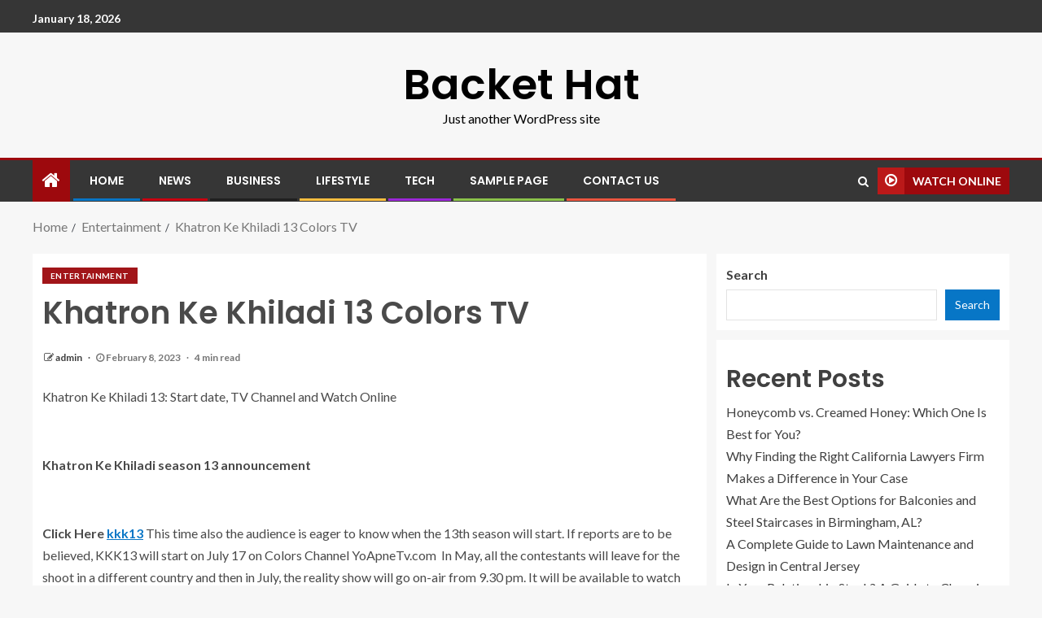

--- FILE ---
content_type: text/html; charset=UTF-8
request_url: https://backethat.com/khatron-ke-khiladi-13-colors-tv/
body_size: 20210
content:
<!doctype html>
<html lang="en-US">
<head>
    <meta charset="UTF-8">
    <meta name="viewport" content="width=device-width, initial-scale=1">
    <link rel="profile" href="http://gmpg.org/xfn/11">

    <meta name='robots' content='index, follow, max-image-preview:large, max-snippet:-1, max-video-preview:-1' />

	<!-- This site is optimized with the Yoast SEO plugin v20.12 - https://yoast.com/wordpress/plugins/seo/ -->
	<title>Khatron Ke Khiladi 13 Colors TV - Backet Hat</title>
	<meta name="description" content="The Khatron Ke Khiladi Season 13 will soon air on Colors TV and voot. ... Khatron Ke Khiladi airs on the channel Colors Tv." />
	<link rel="canonical" href="https://backethat.com/khatron-ke-khiladi-13-colors-tv/" />
	<meta property="og:locale" content="en_US" />
	<meta property="og:type" content="article" />
	<meta property="og:title" content="Khatron Ke Khiladi 13 Colors TV - Backet Hat" />
	<meta property="og:description" content="The Khatron Ke Khiladi Season 13 will soon air on Colors TV and voot. ... Khatron Ke Khiladi airs on the channel Colors Tv." />
	<meta property="og:url" content="https://backethat.com/khatron-ke-khiladi-13-colors-tv/" />
	<meta property="og:site_name" content="Backet Hat" />
	<meta property="article:published_time" content="2023-02-08T12:02:50+00:00" />
	<meta property="article:modified_time" content="2023-04-08T12:05:31+00:00" />
	<meta name="author" content="admin" />
	<meta name="twitter:card" content="summary_large_image" />
	<meta name="twitter:label1" content="Written by" />
	<meta name="twitter:data1" content="admin" />
	<meta name="twitter:label2" content="Est. reading time" />
	<meta name="twitter:data2" content="5 minutes" />
	<script type="application/ld+json" class="yoast-schema-graph">{"@context":"https://schema.org","@graph":[{"@type":"WebPage","@id":"https://backethat.com/khatron-ke-khiladi-13-colors-tv/","url":"https://backethat.com/khatron-ke-khiladi-13-colors-tv/","name":"Khatron Ke Khiladi 13 Colors TV - Backet Hat","isPartOf":{"@id":"https://backethat.com/#website"},"datePublished":"2023-02-08T12:02:50+00:00","dateModified":"2023-04-08T12:05:31+00:00","author":{"@id":"https://backethat.com/#/schema/person/c1d2cdf5f1df9acc36a924c00e19c647"},"description":"The Khatron Ke Khiladi Season 13 will soon air on Colors TV and voot. ... Khatron Ke Khiladi airs on the channel Colors Tv.","breadcrumb":{"@id":"https://backethat.com/khatron-ke-khiladi-13-colors-tv/#breadcrumb"},"inLanguage":"en-US","potentialAction":[{"@type":"ReadAction","target":["https://backethat.com/khatron-ke-khiladi-13-colors-tv/"]}]},{"@type":"BreadcrumbList","@id":"https://backethat.com/khatron-ke-khiladi-13-colors-tv/#breadcrumb","itemListElement":[{"@type":"ListItem","position":1,"name":"Home","item":"https://backethat.com/"},{"@type":"ListItem","position":2,"name":"Khatron Ke Khiladi 13 Colors TV"}]},{"@type":"WebSite","@id":"https://backethat.com/#website","url":"https://backethat.com/","name":"Backet Hat","description":"Just another WordPress site","potentialAction":[{"@type":"SearchAction","target":{"@type":"EntryPoint","urlTemplate":"https://backethat.com/?s={search_term_string}"},"query-input":"required name=search_term_string"}],"inLanguage":"en-US"},{"@type":"Person","@id":"https://backethat.com/#/schema/person/c1d2cdf5f1df9acc36a924c00e19c647","name":"admin","image":{"@type":"ImageObject","inLanguage":"en-US","@id":"https://backethat.com/#/schema/person/image/","url":"https://secure.gravatar.com/avatar/d3120b870dea92a711eb894a0de9f505?s=96&d=mm&r=g","contentUrl":"https://secure.gravatar.com/avatar/d3120b870dea92a711eb894a0de9f505?s=96&d=mm&r=g","caption":"admin"},"sameAs":["https://backethat.com/"],"url":"https://backethat.com/author/zahidbuttpermanent/"}]}</script>
	<!-- / Yoast SEO plugin. -->


<link rel='dns-prefetch' href='//www.googletagmanager.com' />
<link rel='dns-prefetch' href='//fonts.googleapis.com' />
<link rel="alternate" type="application/rss+xml" title="Backet Hat &raquo; Feed" href="https://backethat.com/feed/" />
<link rel="alternate" type="application/rss+xml" title="Backet Hat &raquo; Comments Feed" href="https://backethat.com/comments/feed/" />
<link rel="alternate" type="application/rss+xml" title="Backet Hat &raquo; Khatron Ke Khiladi 13 Colors TV Comments Feed" href="https://backethat.com/khatron-ke-khiladi-13-colors-tv/feed/" />
		<!-- This site uses the Google Analytics by MonsterInsights plugin v8.18 - Using Analytics tracking - https://www.monsterinsights.com/ -->
		<!-- Note: MonsterInsights is not currently configured on this site. The site owner needs to authenticate with Google Analytics in the MonsterInsights settings panel. -->
					<!-- No tracking code set -->
				<!-- / Google Analytics by MonsterInsights -->
		<script type="text/javascript">
/* <![CDATA[ */
window._wpemojiSettings = {"baseUrl":"https:\/\/s.w.org\/images\/core\/emoji\/15.0.3\/72x72\/","ext":".png","svgUrl":"https:\/\/s.w.org\/images\/core\/emoji\/15.0.3\/svg\/","svgExt":".svg","source":{"concatemoji":"https:\/\/backethat.com\/wp-includes\/js\/wp-emoji-release.min.js?ver=6.5.7"}};
/*! This file is auto-generated */
!function(i,n){var o,s,e;function c(e){try{var t={supportTests:e,timestamp:(new Date).valueOf()};sessionStorage.setItem(o,JSON.stringify(t))}catch(e){}}function p(e,t,n){e.clearRect(0,0,e.canvas.width,e.canvas.height),e.fillText(t,0,0);var t=new Uint32Array(e.getImageData(0,0,e.canvas.width,e.canvas.height).data),r=(e.clearRect(0,0,e.canvas.width,e.canvas.height),e.fillText(n,0,0),new Uint32Array(e.getImageData(0,0,e.canvas.width,e.canvas.height).data));return t.every(function(e,t){return e===r[t]})}function u(e,t,n){switch(t){case"flag":return n(e,"\ud83c\udff3\ufe0f\u200d\u26a7\ufe0f","\ud83c\udff3\ufe0f\u200b\u26a7\ufe0f")?!1:!n(e,"\ud83c\uddfa\ud83c\uddf3","\ud83c\uddfa\u200b\ud83c\uddf3")&&!n(e,"\ud83c\udff4\udb40\udc67\udb40\udc62\udb40\udc65\udb40\udc6e\udb40\udc67\udb40\udc7f","\ud83c\udff4\u200b\udb40\udc67\u200b\udb40\udc62\u200b\udb40\udc65\u200b\udb40\udc6e\u200b\udb40\udc67\u200b\udb40\udc7f");case"emoji":return!n(e,"\ud83d\udc26\u200d\u2b1b","\ud83d\udc26\u200b\u2b1b")}return!1}function f(e,t,n){var r="undefined"!=typeof WorkerGlobalScope&&self instanceof WorkerGlobalScope?new OffscreenCanvas(300,150):i.createElement("canvas"),a=r.getContext("2d",{willReadFrequently:!0}),o=(a.textBaseline="top",a.font="600 32px Arial",{});return e.forEach(function(e){o[e]=t(a,e,n)}),o}function t(e){var t=i.createElement("script");t.src=e,t.defer=!0,i.head.appendChild(t)}"undefined"!=typeof Promise&&(o="wpEmojiSettingsSupports",s=["flag","emoji"],n.supports={everything:!0,everythingExceptFlag:!0},e=new Promise(function(e){i.addEventListener("DOMContentLoaded",e,{once:!0})}),new Promise(function(t){var n=function(){try{var e=JSON.parse(sessionStorage.getItem(o));if("object"==typeof e&&"number"==typeof e.timestamp&&(new Date).valueOf()<e.timestamp+604800&&"object"==typeof e.supportTests)return e.supportTests}catch(e){}return null}();if(!n){if("undefined"!=typeof Worker&&"undefined"!=typeof OffscreenCanvas&&"undefined"!=typeof URL&&URL.createObjectURL&&"undefined"!=typeof Blob)try{var e="postMessage("+f.toString()+"("+[JSON.stringify(s),u.toString(),p.toString()].join(",")+"));",r=new Blob([e],{type:"text/javascript"}),a=new Worker(URL.createObjectURL(r),{name:"wpTestEmojiSupports"});return void(a.onmessage=function(e){c(n=e.data),a.terminate(),t(n)})}catch(e){}c(n=f(s,u,p))}t(n)}).then(function(e){for(var t in e)n.supports[t]=e[t],n.supports.everything=n.supports.everything&&n.supports[t],"flag"!==t&&(n.supports.everythingExceptFlag=n.supports.everythingExceptFlag&&n.supports[t]);n.supports.everythingExceptFlag=n.supports.everythingExceptFlag&&!n.supports.flag,n.DOMReady=!1,n.readyCallback=function(){n.DOMReady=!0}}).then(function(){return e}).then(function(){var e;n.supports.everything||(n.readyCallback(),(e=n.source||{}).concatemoji?t(e.concatemoji):e.wpemoji&&e.twemoji&&(t(e.twemoji),t(e.wpemoji)))}))}((window,document),window._wpemojiSettings);
/* ]]> */
</script>

<style id='wp-emoji-styles-inline-css' type='text/css'>

	img.wp-smiley, img.emoji {
		display: inline !important;
		border: none !important;
		box-shadow: none !important;
		height: 1em !important;
		width: 1em !important;
		margin: 0 0.07em !important;
		vertical-align: -0.1em !important;
		background: none !important;
		padding: 0 !important;
	}
</style>
<link rel='stylesheet' id='wp-block-library-css' href='https://backethat.com/wp-includes/css/dist/block-library/style.min.css?ver=6.5.7' type='text/css' media='all' />
<style id='classic-theme-styles-inline-css' type='text/css'>
/*! This file is auto-generated */
.wp-block-button__link{color:#fff;background-color:#32373c;border-radius:9999px;box-shadow:none;text-decoration:none;padding:calc(.667em + 2px) calc(1.333em + 2px);font-size:1.125em}.wp-block-file__button{background:#32373c;color:#fff;text-decoration:none}
</style>
<style id='global-styles-inline-css' type='text/css'>
body{--wp--preset--color--black: #000000;--wp--preset--color--cyan-bluish-gray: #abb8c3;--wp--preset--color--white: #ffffff;--wp--preset--color--pale-pink: #f78da7;--wp--preset--color--vivid-red: #cf2e2e;--wp--preset--color--luminous-vivid-orange: #ff6900;--wp--preset--color--luminous-vivid-amber: #fcb900;--wp--preset--color--light-green-cyan: #7bdcb5;--wp--preset--color--vivid-green-cyan: #00d084;--wp--preset--color--pale-cyan-blue: #8ed1fc;--wp--preset--color--vivid-cyan-blue: #0693e3;--wp--preset--color--vivid-purple: #9b51e0;--wp--preset--gradient--vivid-cyan-blue-to-vivid-purple: linear-gradient(135deg,rgba(6,147,227,1) 0%,rgb(155,81,224) 100%);--wp--preset--gradient--light-green-cyan-to-vivid-green-cyan: linear-gradient(135deg,rgb(122,220,180) 0%,rgb(0,208,130) 100%);--wp--preset--gradient--luminous-vivid-amber-to-luminous-vivid-orange: linear-gradient(135deg,rgba(252,185,0,1) 0%,rgba(255,105,0,1) 100%);--wp--preset--gradient--luminous-vivid-orange-to-vivid-red: linear-gradient(135deg,rgba(255,105,0,1) 0%,rgb(207,46,46) 100%);--wp--preset--gradient--very-light-gray-to-cyan-bluish-gray: linear-gradient(135deg,rgb(238,238,238) 0%,rgb(169,184,195) 100%);--wp--preset--gradient--cool-to-warm-spectrum: linear-gradient(135deg,rgb(74,234,220) 0%,rgb(151,120,209) 20%,rgb(207,42,186) 40%,rgb(238,44,130) 60%,rgb(251,105,98) 80%,rgb(254,248,76) 100%);--wp--preset--gradient--blush-light-purple: linear-gradient(135deg,rgb(255,206,236) 0%,rgb(152,150,240) 100%);--wp--preset--gradient--blush-bordeaux: linear-gradient(135deg,rgb(254,205,165) 0%,rgb(254,45,45) 50%,rgb(107,0,62) 100%);--wp--preset--gradient--luminous-dusk: linear-gradient(135deg,rgb(255,203,112) 0%,rgb(199,81,192) 50%,rgb(65,88,208) 100%);--wp--preset--gradient--pale-ocean: linear-gradient(135deg,rgb(255,245,203) 0%,rgb(182,227,212) 50%,rgb(51,167,181) 100%);--wp--preset--gradient--electric-grass: linear-gradient(135deg,rgb(202,248,128) 0%,rgb(113,206,126) 100%);--wp--preset--gradient--midnight: linear-gradient(135deg,rgb(2,3,129) 0%,rgb(40,116,252) 100%);--wp--preset--font-size--small: 13px;--wp--preset--font-size--medium: 20px;--wp--preset--font-size--large: 36px;--wp--preset--font-size--x-large: 42px;--wp--preset--spacing--20: 0.44rem;--wp--preset--spacing--30: 0.67rem;--wp--preset--spacing--40: 1rem;--wp--preset--spacing--50: 1.5rem;--wp--preset--spacing--60: 2.25rem;--wp--preset--spacing--70: 3.38rem;--wp--preset--spacing--80: 5.06rem;--wp--preset--shadow--natural: 6px 6px 9px rgba(0, 0, 0, 0.2);--wp--preset--shadow--deep: 12px 12px 50px rgba(0, 0, 0, 0.4);--wp--preset--shadow--sharp: 6px 6px 0px rgba(0, 0, 0, 0.2);--wp--preset--shadow--outlined: 6px 6px 0px -3px rgba(255, 255, 255, 1), 6px 6px rgba(0, 0, 0, 1);--wp--preset--shadow--crisp: 6px 6px 0px rgba(0, 0, 0, 1);}:where(.is-layout-flex){gap: 0.5em;}:where(.is-layout-grid){gap: 0.5em;}body .is-layout-flex{display: flex;}body .is-layout-flex{flex-wrap: wrap;align-items: center;}body .is-layout-flex > *{margin: 0;}body .is-layout-grid{display: grid;}body .is-layout-grid > *{margin: 0;}:where(.wp-block-columns.is-layout-flex){gap: 2em;}:where(.wp-block-columns.is-layout-grid){gap: 2em;}:where(.wp-block-post-template.is-layout-flex){gap: 1.25em;}:where(.wp-block-post-template.is-layout-grid){gap: 1.25em;}.has-black-color{color: var(--wp--preset--color--black) !important;}.has-cyan-bluish-gray-color{color: var(--wp--preset--color--cyan-bluish-gray) !important;}.has-white-color{color: var(--wp--preset--color--white) !important;}.has-pale-pink-color{color: var(--wp--preset--color--pale-pink) !important;}.has-vivid-red-color{color: var(--wp--preset--color--vivid-red) !important;}.has-luminous-vivid-orange-color{color: var(--wp--preset--color--luminous-vivid-orange) !important;}.has-luminous-vivid-amber-color{color: var(--wp--preset--color--luminous-vivid-amber) !important;}.has-light-green-cyan-color{color: var(--wp--preset--color--light-green-cyan) !important;}.has-vivid-green-cyan-color{color: var(--wp--preset--color--vivid-green-cyan) !important;}.has-pale-cyan-blue-color{color: var(--wp--preset--color--pale-cyan-blue) !important;}.has-vivid-cyan-blue-color{color: var(--wp--preset--color--vivid-cyan-blue) !important;}.has-vivid-purple-color{color: var(--wp--preset--color--vivid-purple) !important;}.has-black-background-color{background-color: var(--wp--preset--color--black) !important;}.has-cyan-bluish-gray-background-color{background-color: var(--wp--preset--color--cyan-bluish-gray) !important;}.has-white-background-color{background-color: var(--wp--preset--color--white) !important;}.has-pale-pink-background-color{background-color: var(--wp--preset--color--pale-pink) !important;}.has-vivid-red-background-color{background-color: var(--wp--preset--color--vivid-red) !important;}.has-luminous-vivid-orange-background-color{background-color: var(--wp--preset--color--luminous-vivid-orange) !important;}.has-luminous-vivid-amber-background-color{background-color: var(--wp--preset--color--luminous-vivid-amber) !important;}.has-light-green-cyan-background-color{background-color: var(--wp--preset--color--light-green-cyan) !important;}.has-vivid-green-cyan-background-color{background-color: var(--wp--preset--color--vivid-green-cyan) !important;}.has-pale-cyan-blue-background-color{background-color: var(--wp--preset--color--pale-cyan-blue) !important;}.has-vivid-cyan-blue-background-color{background-color: var(--wp--preset--color--vivid-cyan-blue) !important;}.has-vivid-purple-background-color{background-color: var(--wp--preset--color--vivid-purple) !important;}.has-black-border-color{border-color: var(--wp--preset--color--black) !important;}.has-cyan-bluish-gray-border-color{border-color: var(--wp--preset--color--cyan-bluish-gray) !important;}.has-white-border-color{border-color: var(--wp--preset--color--white) !important;}.has-pale-pink-border-color{border-color: var(--wp--preset--color--pale-pink) !important;}.has-vivid-red-border-color{border-color: var(--wp--preset--color--vivid-red) !important;}.has-luminous-vivid-orange-border-color{border-color: var(--wp--preset--color--luminous-vivid-orange) !important;}.has-luminous-vivid-amber-border-color{border-color: var(--wp--preset--color--luminous-vivid-amber) !important;}.has-light-green-cyan-border-color{border-color: var(--wp--preset--color--light-green-cyan) !important;}.has-vivid-green-cyan-border-color{border-color: var(--wp--preset--color--vivid-green-cyan) !important;}.has-pale-cyan-blue-border-color{border-color: var(--wp--preset--color--pale-cyan-blue) !important;}.has-vivid-cyan-blue-border-color{border-color: var(--wp--preset--color--vivid-cyan-blue) !important;}.has-vivid-purple-border-color{border-color: var(--wp--preset--color--vivid-purple) !important;}.has-vivid-cyan-blue-to-vivid-purple-gradient-background{background: var(--wp--preset--gradient--vivid-cyan-blue-to-vivid-purple) !important;}.has-light-green-cyan-to-vivid-green-cyan-gradient-background{background: var(--wp--preset--gradient--light-green-cyan-to-vivid-green-cyan) !important;}.has-luminous-vivid-amber-to-luminous-vivid-orange-gradient-background{background: var(--wp--preset--gradient--luminous-vivid-amber-to-luminous-vivid-orange) !important;}.has-luminous-vivid-orange-to-vivid-red-gradient-background{background: var(--wp--preset--gradient--luminous-vivid-orange-to-vivid-red) !important;}.has-very-light-gray-to-cyan-bluish-gray-gradient-background{background: var(--wp--preset--gradient--very-light-gray-to-cyan-bluish-gray) !important;}.has-cool-to-warm-spectrum-gradient-background{background: var(--wp--preset--gradient--cool-to-warm-spectrum) !important;}.has-blush-light-purple-gradient-background{background: var(--wp--preset--gradient--blush-light-purple) !important;}.has-blush-bordeaux-gradient-background{background: var(--wp--preset--gradient--blush-bordeaux) !important;}.has-luminous-dusk-gradient-background{background: var(--wp--preset--gradient--luminous-dusk) !important;}.has-pale-ocean-gradient-background{background: var(--wp--preset--gradient--pale-ocean) !important;}.has-electric-grass-gradient-background{background: var(--wp--preset--gradient--electric-grass) !important;}.has-midnight-gradient-background{background: var(--wp--preset--gradient--midnight) !important;}.has-small-font-size{font-size: var(--wp--preset--font-size--small) !important;}.has-medium-font-size{font-size: var(--wp--preset--font-size--medium) !important;}.has-large-font-size{font-size: var(--wp--preset--font-size--large) !important;}.has-x-large-font-size{font-size: var(--wp--preset--font-size--x-large) !important;}
.wp-block-navigation a:where(:not(.wp-element-button)){color: inherit;}
:where(.wp-block-post-template.is-layout-flex){gap: 1.25em;}:where(.wp-block-post-template.is-layout-grid){gap: 1.25em;}
:where(.wp-block-columns.is-layout-flex){gap: 2em;}:where(.wp-block-columns.is-layout-grid){gap: 2em;}
.wp-block-pullquote{font-size: 1.5em;line-height: 1.6;}
</style>
<link rel='stylesheet' id='bootstrap-css' href='https://backethat.com/wp-content/themes/enternews/assets/bootstrap/css/bootstrap.min.css?ver=6.5.7' type='text/css' media='all' />
<link rel='stylesheet' id='enternews-style-css' href='https://backethat.com/wp-content/themes/enternews/style.css?ver=6.5.7' type='text/css' media='all' />
<style id='enternews-style-inline-css' type='text/css'>

        
        body,
        button,
        input,
        select,
        optgroup,
        textarea,
        p,
        .min-read,
        .enternews-widget.widget ul.cat-links li a
        {
        font-family: Lato;
        }
    
                .enternews-widget.widget ul.nav-tabs li a,
        .nav-tabs>li,
        .main-navigation ul li a,
        body .post-excerpt,
        .sidebar-area .social-widget-menu ul li a .screen-reader-text,
        .site-title, h1, h2, h3, h4, h5, h6 {
        font-family: Poppins;
        }
    
                .enternews-widget.widget .widget-title + ul li a,
        h4.af-author-display-name,
        .exclusive-posts .marquee a .circle-title-texts h4,
        .read-title h4 {
        font-family: Roboto;
        }

    

                #af-preloader{
        background-color: #f5f2ee        }
    
        
        body.aft-default-mode .aft-widget-background-secondary-background.widget.enternews_youtube_video_slider_widget .widget-block .af-widget-body,
        body .post-excerpt::before,
        .enternews-widget .woocommerce-product-search button[type="submit"],
        body .enternews_author_info_widget.aft-widget-background-secondary-background.widget .widget-block,
        body .aft-widget-background-secondary-background.widget .widget-block .read-single,
        .secondary-sidebar-background #secondary,
        body .enternews_tabbed_posts_widget .nav-tabs > li > a.active,
        body .enternews_tabbed_posts_widget .nav-tabs > li > a.active:hover,
        body.aft-default-mode .enternews_posts_slider_widget.aft-widget-background-secondary-background .widget-block,
        body.aft-dark-mode .enternews_posts_slider_widget.aft-widget-background-secondary-background .widget-block,

        .aft-widget-background-secondary-background .social-widget-menu ul li a,
        .aft-widget-background-secondary-background .social-widget-menu ul li a[href*="facebook.com"],
        .aft-widget-background-secondary-background .social-widget-menu ul li a[href*="dribble.com"],
        .aft-widget-background-secondary-background .social-widget-menu ul li a[href*="vk.com"],
        .aft-widget-background-secondary-background .social-widget-menu ul li a[href*="twitter.com"],
        .aft-widget-background-secondary-background .social-widget-menu ul li a[href*="linkedin.com"],
        .aft-widget-background-secondary-background .social-widget-menu ul li a[href*="instagram.com"],
        .aft-widget-background-secondary-background .social-widget-menu ul li a[href*="youtube.com"],
        .aft-widget-background-secondary-background .social-widget-menu ul li a[href*="vimeo.com"],
        .aft-widget-background-secondary-background .social-widget-menu ul li a[href*="pinterest.com"],
        .aft-widget-background-secondary-background .social-widget-menu ul li a[href*="tumblr.com"],
        .aft-widget-background-secondary-background .social-widget-menu ul li a[href*="wordpress.org"],
        .aft-widget-background-secondary-background .social-widget-menu ul li a[href*="whatsapp.com"],
        .aft-widget-background-secondary-background .social-widget-menu ul li a[href*="reddit.com"],
        .aft-widget-background-secondary-background .social-widget-menu ul li a[href*="t.me"],
        .aft-widget-background-secondary-background .social-widget-menu ul li a[href*="ok.ru"],
        .aft-widget-background-secondary-background .social-widget-menu ul li a[href*="wechat.com"],
        .aft-widget-background-secondary-background .social-widget-menu ul li a[href*="weibo.com"],
        .aft-widget-background-secondary-background .social-widget-menu ul li a[href*="github.com"],

        body.aft-default-mode .aft-main-banner-section .af-banner-carousel-1.secondary-background,
        body.aft-dark-mode .aft-main-banner-section .af-banner-carousel-1.secondary-background,

        body.aft-default-mode .aft-main-banner-section .af-editors-pick .secondary-background .af-sec-post .read-single,
        body.aft-dark-mode .aft-main-banner-section .af-editors-pick .secondary-background .af-sec-post .read-single,

        body.aft-default-mode .aft-main-banner-section .af-trending-news-part .trending-posts.secondary-background .read-single,
        body.aft-dark-mode .aft-main-banner-section .af-trending-news-part .trending-posts.secondary-background .read-single,

        body.aft-dark-mode.alternative-sidebar-background #secondary .widget-title .header-after::before,
        body .widget-title .header-after:before,
        body .widget-title .category-color-1.header-after::before,
        body .header-style1 .header-right-part .popular-tag-custom-link > div.custom-menu-link a > span,
        body .aft-home-icon,
        body.aft-dark-mode input[type="submit"],
        body .entry-header-details .af-post-format i:after,
        body.aft-default-mode .enternews-pagination .nav-links .page-numbers.current,
        body #scroll-up,
        body input[type="reset"],
        body input[type="submit"],
        body input[type="button"],
        body .inner-suscribe input[type=submit],
        body .widget-title .header-after:after,
        body .widget-title .category-color-1.header-after:after,
        body.aft-default-mode .inner-suscribe input[type=submit],
        body.aft-default-mode .enternews_tabbed_posts_widget .nav-tabs > li > a.active:hover,
        body.aft-default-mode .enternews_tabbed_posts_widget .nav-tabs > li > a.active,
        body .aft-main-banner-section .aft-trending-latest-popular .nav-tabs>li.active,
        body .header-style1 .header-right-part > div.custom-menu-link > a,
        body .aft-popular-taxonomies-lists ul li a span.tag-count,
        body .aft-widget-background-secondary-background.widget .widget-block .read-single
        {
        background-color: #9D090D;
        }
        body.aft-dark-mode:not(.alternative-sidebar-background) #secondary .color-pad .wp-calendar-nav span a:not(.enternews-categories),
        body .enternews-pagination .nav-links .page-numbers:not(.current),
        body.aft-dark-mode .site-footer #wp-calendar tfoot tr td a,
        body.aft-dark-mode #wp-calendar tfoot td a,
        body.aft-default-mode .site-footer #wp-calendar tfoot tr td a,
        body.aft-default-mode #wp-calendar tfoot td a,
        body.aft-dark-mode #wp-calendar tfoot td a,
        body.aft-default-mode .wp-calendar-nav span a,
        body.aft-default-mode .wp-calendar-nav span a:visited,
        body.aft-dark-mode .wp-calendar-nav span a,
        body.aft-dark-mode #wp-calendar tbody td a,
        body.aft-dark-mode #wp-calendar tbody td#today,
        body.aft-default-mode #wp-calendar tbody td#today,
        body.aft-default-mode #wp-calendar tbody td a,
        body.aft-default-mode  .sticky .read-title h4 a:before {
        color: #9D090D;
        }

        body .post-excerpt {
        border-left-color: #9D090D;
        }

        body.aft-dark-mode .read-img .min-read-post-comment:after,
        body.aft-default-mode .read-img .min-read-post-comment:after{
        border-top-color: #9D090D;
        }

        body .af-fancy-spinner .af-ring:nth-child(1){
        border-right-color: #9D090D;
        }
        body.aft-dark-mode .enternews-pagination .nav-links .page-numbers.current {
        background-color: #9D090D;
        }
        body.aft-dark-mode .enternews-pagination .nav-links .page-numbers,
        body.aft-default-mode .enternews-pagination .nav-links .page-numbers,
        body .af-sp-wave:after,
        body .bottom-bar{
        border-color: #9D090D;
        }

        .elementor-default .elementor-section.elementor-section-full_width > .elementor-container,
        .elementor-default .elementor-section.elementor-section-boxed > .elementor-container,
        .elementor-page .elementor-section.elementor-section-full_width > .elementor-container,
        .elementor-page .elementor-section.elementor-section-boxed > .elementor-container{
            max-width: 1200px;
        }  
        .full-width-content .elementor-section-stretched,
        .align-content-left .elementor-section-stretched,
        .align-content-right .elementor-section-stretched {
            max-width: 100%;
            left: 0 !important;
        }
        
</style>
<link rel='stylesheet' id='entermag-style-css' href='https://backethat.com/wp-content/themes/entermag/style.css?ver=1.0.1' type='text/css' media='all' />
<link rel='stylesheet' id='font-awesome-css' href='https://backethat.com/wp-content/themes/enternews/assets/font-awesome/css/font-awesome.min.css?ver=6.5.7' type='text/css' media='all' />
<link rel='stylesheet' id='slick-css-css' href='https://backethat.com/wp-content/themes/enternews/assets/slick/css/slick.min.css?ver=6.5.7' type='text/css' media='all' />
<link rel='stylesheet' id='sidr-css' href='https://backethat.com/wp-content/themes/enternews/assets/sidr/css/jquery.sidr.dark.css?ver=6.5.7' type='text/css' media='all' />
<link rel='stylesheet' id='magnific-popup-css' href='https://backethat.com/wp-content/themes/enternews/assets/magnific-popup/magnific-popup.css?ver=6.5.7' type='text/css' media='all' />
<link rel='stylesheet' id='enternews-google-fonts-css' href='https://fonts.googleapis.com/css?family=Lato:400,300,400italic,900,700|Poppins:300,400,500,600,700|Roboto:100,300,400,500,700&#038;subset=latin,latin-ext' type='text/css' media='all' />
<script type="text/javascript" src="https://backethat.com/wp-includes/js/jquery/jquery-migrate.min.js?ver=3.4.1" id="jquery-migrate-js"></script>

<!-- Google Analytics snippet added by Site Kit -->
<script type="text/javascript" src="https://www.googletagmanager.com/gtag/js?id=UA-237879442-1" id="google_gtagjs-js" async></script>
<script type="text/javascript" id="google_gtagjs-js-after">
/* <![CDATA[ */
window.dataLayer = window.dataLayer || [];function gtag(){dataLayer.push(arguments);}
gtag('set', 'linker', {"domains":["backethat.com"]} );
gtag("js", new Date());
gtag("set", "developer_id.dZTNiMT", true);
gtag("config", "UA-237879442-1", {"anonymize_ip":true});
gtag("config", "G-DNZZ0VM622");
/* ]]> */
</script>

<!-- End Google Analytics snippet added by Site Kit -->
<link rel="https://api.w.org/" href="https://backethat.com/wp-json/" /><link rel="alternate" type="application/json" href="https://backethat.com/wp-json/wp/v2/posts/10185" /><link rel="EditURI" type="application/rsd+xml" title="RSD" href="https://backethat.com/xmlrpc.php?rsd" />
<meta name="generator" content="WordPress 6.5.7" />
<link rel='shortlink' href='https://backethat.com/?p=10185' />
<link rel="alternate" type="application/json+oembed" href="https://backethat.com/wp-json/oembed/1.0/embed?url=https%3A%2F%2Fbackethat.com%2Fkhatron-ke-khiladi-13-colors-tv%2F" />
<link rel="alternate" type="text/xml+oembed" href="https://backethat.com/wp-json/oembed/1.0/embed?url=https%3A%2F%2Fbackethat.com%2Fkhatron-ke-khiladi-13-colors-tv%2F&#038;format=xml" />
<meta name="generator" content="Site Kit by Google 1.105.0" /><link rel="pingback" href="https://backethat.com/xmlrpc.php">        <style type="text/css">
                        body .site-title a,
            .site-header .site-branding .site-title a:visited,
            .site-header .site-branding .site-title a:hover,
            .site-description {
                color: #000000;
            }

            .header-layout-3 .site-header .site-branding .site-title,
            .site-branding .site-title {
                font-size: 52px;
            }

            @media only screen and (max-width: 640px) {
                .site-branding .site-title {
                    font-size: 40px;

                }
            }

            @media only screen and (max-width: 375px) {
                .site-branding .site-title {
                    font-size: 32px;

                }
            }

            
            

        </style>
        <style id="wpforms-css-vars-root">
				:root {
					--wpforms-field-border-radius: 3px;
--wpforms-field-background-color: #ffffff;
--wpforms-field-border-color: rgba( 0, 0, 0, 0.25 );
--wpforms-field-text-color: rgba( 0, 0, 0, 0.7 );
--wpforms-label-color: rgba( 0, 0, 0, 0.85 );
--wpforms-label-sublabel-color: rgba( 0, 0, 0, 0.55 );
--wpforms-label-error-color: #d63637;
--wpforms-button-border-radius: 3px;
--wpforms-button-background-color: #066aab;
--wpforms-button-text-color: #ffffff;
--wpforms-field-size-input-height: 43px;
--wpforms-field-size-input-spacing: 15px;
--wpforms-field-size-font-size: 16px;
--wpforms-field-size-line-height: 19px;
--wpforms-field-size-padding-h: 14px;
--wpforms-field-size-checkbox-size: 16px;
--wpforms-field-size-sublabel-spacing: 5px;
--wpforms-field-size-icon-size: 1;
--wpforms-label-size-font-size: 16px;
--wpforms-label-size-line-height: 19px;
--wpforms-label-size-sublabel-font-size: 14px;
--wpforms-label-size-sublabel-line-height: 17px;
--wpforms-button-size-font-size: 17px;
--wpforms-button-size-height: 41px;
--wpforms-button-size-padding-h: 15px;
--wpforms-button-size-margin-top: 10px;

				}
			</style></head>

<body class="post-template-default single single-post postid-10185 single-format-standard wp-embed-responsive aft-sticky-sidebar aft-default-mode default-sidebar-background header-image-default aft-main-banner-boxed aft-hide-comment-count-in-list aft-hide-minutes-read-in-list aft-hide-date-author-in-list default-content-layout content-with-single-sidebar align-content-left">

<div id="page" class="site">
    <a class="skip-link screen-reader-text" href="#content">Skip to content</a>


    
        <header id="masthead" class="header-style1 header-layout-centered">

                <div class="top-header">
        <div class="container-wrapper">
            <div class="top-bar-flex">
                <div class="top-bar-left col-66">
                    <div class="date-bar-left">
                                                    <span class="topbar-date">
                                        January 18, 2026                                    </span>

                                                                    </div>
                                            <div class="af-secondary-menu">
                            <div class="container-wrapper">
                                
                            </div>
                        </div>
                                        </div>

                <div class="top-bar-right col-3">
  						<span class="aft-small-social-menu">
  							  						</span>
                </div>
            </div>
        </div>

    </div>
<div class="main-header logo-centered "
     data-background="">
    <div class="container-wrapper">
        <div class="af-container-row af-flex-container af-main-header-container">

            
            <div class="af-flex-container af-inner-header-container pad aft-no-side-promo">

                <div class="logo-brand af-inner-item">
                    <div class="site-branding">
                                                    <p class="site-title font-family-1">
                                <a href="https://backethat.com/"
                                   rel="home">Backet Hat</a>
                            </p>
                                                                            <p class="site-description">Just another WordPress site</p>
                                            </div>
                </div>

                

                            </div>

        </div>
    </div>

</div>


            <div class="header-menu-part">
                <div id="main-navigation-bar" class="bottom-bar">
                    <div class="navigation-section-wrapper">
                        <div class="container-wrapper">
                            <div class="header-middle-part">
                                <div class="navigation-container">
                                    <nav class="main-navigation clearfix">
                                                                                    <span class="aft-home-icon">
                                                                                        <a href="https://backethat.com">
                                            <i class="fa fa-home"
                                               aria-hidden="true"></i>
                                        </a>
                                    </span>
                                                                                <div class="main-navigation-container-items-wrapper">
                                        <span class="toggle-menu" aria-controls="primary-menu"
                                              aria-expanded="false">
                                                <a href="javascript:void(0)" class="aft-void-menu">
                                        <span class="screen-reader-text">
                                            Primary Menu                                        </span>
                                        <i class="ham"></i>
                                                </a>
                                    </span>
                                        <div class="menu main-menu menu-desktop show-menu-border"><ul id="primary-menu" class="menu"><li id="menu-item-26" class="menu-item menu-item-type-custom menu-item-object-custom menu-item-home menu-item-26"><a href="https://backethat.com/">Home</a></li>
<li id="menu-item-30" class="menu-item menu-item-type-taxonomy menu-item-object-category menu-item-30"><a href="https://backethat.com/category/news/">News</a></li>
<li id="menu-item-28" class="menu-item menu-item-type-taxonomy menu-item-object-category menu-item-28"><a href="https://backethat.com/category/business/">Business</a></li>
<li id="menu-item-29" class="menu-item menu-item-type-taxonomy menu-item-object-category menu-item-29"><a href="https://backethat.com/category/lifestyle/">LifeStyle</a></li>
<li id="menu-item-31" class="menu-item menu-item-type-taxonomy menu-item-object-category menu-item-31"><a href="https://backethat.com/category/tech/">Tech</a></li>
<li id="menu-item-27" class="menu-item menu-item-type-post_type menu-item-object-page menu-item-27"><a href="https://backethat.com/sample-page/">Sample Page</a></li>
<li id="menu-item-10824" class="menu-item menu-item-type-post_type menu-item-object-page menu-item-10824"><a href="https://backethat.com/contact-us/">CONTACT US</a></li>
</ul></div>                                        </div>
                                    </nav>
                                </div>
                            </div>
                            <div class="header-right-part">
                                <div class="af-search-wrap">
                                    <div class="search-overlay">
                                        <a href="#" title="Search" class="search-icon">
                                            <i class="fa fa-search"></i>
                                        </a>
                                        <div class="af-search-form">
                                            <form role="search" method="get" class="search-form" action="https://backethat.com/">
				<label>
					<span class="screen-reader-text">Search for:</span>
					<input type="search" class="search-field" placeholder="Search &hellip;" value="" name="s" />
				</label>
				<input type="submit" class="search-submit" value="Search" />
			</form>                                        </div>
                                    </div>
                                </div>
                                <div class="popular-tag-custom-link">
                                                                            <div class="custom-menu-link">

                                            <a href="">
                                                <i class="fa fa-play-circle-o"
                                                   aria-hidden="true"></i>
                                                <span>Watch Online</span>
                                            </a>
                                        </div>

                                    
                                </div>
                            </div>
                        </div>
                    </div>
                </div>
            </div>

        </header>

        <!-- end slider-section -->
        
    
                   <div class="container-wrapper">
            <div class="af-breadcrumbs font-family-1 color-pad af-container-block-wrapper">

                <div role="navigation" aria-label="Breadcrumbs" class="breadcrumb-trail breadcrumbs" itemprop="breadcrumb"><ul class="trail-items" itemscope itemtype="http://schema.org/BreadcrumbList"><meta name="numberOfItems" content="3" /><meta name="itemListOrder" content="Ascending" /><li itemprop="itemListElement" itemscope itemtype="http://schema.org/ListItem" class="trail-item trail-begin"><a href="https://backethat.com/" rel="home" itemprop="item"><span itemprop="name">Home</span></a><meta itemprop="position" content="1" /></li><li itemprop="itemListElement" itemscope itemtype="http://schema.org/ListItem" class="trail-item"><a href="https://backethat.com/category/entertainment/" itemprop="item"><span itemprop="name">Entertainment</span></a><meta itemprop="position" content="2" /></li><li itemprop="itemListElement" itemscope itemtype="http://schema.org/ListItem" class="trail-item trail-end"><a href="https://backethat.com/khatron-ke-khiladi-13-colors-tv/" itemprop="item"><span itemprop="name">Khatron Ke Khiladi 13 Colors TV</span></a><meta itemprop="position" content="3" /></li></ul></div>
            </div>
        </div>
        


    <div id="content" class="container-wrapper ">
    <div class="af-container-block-wrapper clearfix">
        <div id="primary" class="content-area ">
            <main id="main" class="site-main ">
                                    <article id="post-10185" class="post-10185 post type-post status-publish format-standard hentry category-entertainment">


                        <header class="entry-header">

                            <div class="enternews-entry-header-details-wrap">
                                    <div class="entry-header-details  af-have-yt-link">
                    <div class="read-categories af-category-inside-img">
                <ul class="cat-links"><li class="meta-category">
                             <a class="enternews-categories category-color-1" href="https://backethat.com/category/entertainment/" alt="View all posts in Entertainment"> 
                                 Entertainment
                             </a>
                        </li></ul>
            </div>
        
        <h1 class="entry-title">Khatron Ke Khiladi 13 Colors TV</h1>        <div class="post-meta-share-wrapper">
            <div class="post-meta-detail">
                                    <span class="min-read-post-format">
                                                                            </span>
                <span class="entry-meta">
                                        
            <span class="item-metadata posts-author byline">
                    <i class="fa fa-pencil-square-o"></i>
                                    <a href="https://backethat.com/author/zahidbuttpermanent/">
                    admin                </a>
               </span>
                                            </span>
                            <span class="item-metadata posts-date">
                <i class="fa fa-clock-o"></i>
                February 8, 2023            </span>
                        <span class="min-read">4 min read</span>            </div>
                    </div>


    </div>
                                </div>
                        </header><!-- .entry-header -->

                        <div class="enternews-entry-featured-image-wrap float-l">
                                    <div class="read-img pos-rel">
                        <span class="aft-image-caption-wrap">
                                  </span>
        </div>
                            </div>


                        
                        <div class="entry-content-wrap read-single">
                            

        <div class="entry-content read-details">
            <p>Khatron Ke Khiladi 13: Start date, TV Channel and Watch Online</p>
<p>&nbsp;</p>
<p><strong>Khatron Ke Khiladi season 13 announcement</strong></p>
<p>&nbsp;</p>
<p><strong>Click Here</strong> <a href="https://yoapnetv.com/"><strong>kkk13</strong></a> This time also the audience is eager to know when the 13th season will start. If reports are to be believed, KKK13 will start on July 17 on Colors Channel YoApneTv.com  In May, all the contestants will leave for the shoot in a different country and then in July, the reality show will go on-air from 9.30 pm. It will be available to watch online on Voot.</p>
<p>&nbsp;</p>
<p><strong>Khatron Ke Khiladi Season 13: When and Where to Watch KKK13?</strong></p>
<p>&nbsp;</p>
<p>Filmmaker Rohit Shetty’s action-packed show Khatron Ke Khiladi will be back with season 13 soon. According to several media reports, the show is likely to premiere on Colors TV on July 13 and will air at 9:30 pm. The same show can be seen online on the Voot app.</p>
<p>Khatron Ke Khiladi 13: The adventure-based reality show hosted by Rohit Shetty &#8211; KKK13, is all set to return to TV. As soon as Bigg Boss 16 ended, fans were speculating that the reality show will hit the TV and entertain them with unimaginable stunts and action. However, the channel Colors hasn&#8217;t announced or released any promo for the show yet. In Khatron Ke Khiladi 13, many celebrities from the TV world will participate as contestants and battle it out to win the trophy. If you are excited about the show, know when will it begin on TV, where to watch it online on OTT and who are the contestants of Khatron Ke Khiladi 13 here.</p>
<p>&nbsp;</p>
<p>Khatron ke khiladi 13 starting date And Bigg Boss 17 starting date By Voot</p>
<p>&nbsp;</p>
<p>In the ad, I can see Rohit Shetty breaking a large glass wall to enter the house. He announced that the contestants in the upcoming season of <span style="color: #ff0000"><strong><a style="color: #ff0000" href="https://yoapnetv.com/">Khatra Ke Khiladi</a></strong></span> will soon face deadly challenges. According to certain sources, Rohit Shetty will announce the names of the first two contestants who will be a part of Khatra Ke Khiladi 13.</p>
<p>&nbsp;</p>
<p>Khatron Ke Khiladi 13 Colors TV</p>
<p>India Forums had earlier reported that Shiv had been approached for the show and was likely to attend, and now it has been confirmed. While there were rumors that Archana and Shiv would be the first two contestants, according to recent they have confirmed reports Shiv as the first contestant of the new season.</p>
<p>&nbsp;</p>
<p>Khatron Ke Khiladi 13 Host Name</p>
<p>He is hoping that Rohit Shetty will give him a chance to take part in Khatron Ke Khiladi 13 as the unscripted TV drama is too young for him. His refusal made co-challenger Archana Gautam furious. He not only questioned him about the explanation of his ability to accept the proposal, but also accused him of neglecting the chief maker by rejecting the deal. Then again, Shiv Thackeray has consistently maintained his love for stunt-based unscripted Colors TV dramas.</p>
<p>Khatron Ke Khiladi Season 13 Contestants</p>
<p>&nbsp;</p>
<p>Watch KKK Season 13?</p>
<p>Read on to find out everything you need to know about Khattar Ke Khiladi Season 13. Khattar Ke Khiladi is phenomenal, regardless of whether you love Indian television. If you bookmark our website, you will be among the first to get all the latest information about KKK Season 13.  Players of Khattar Season 13, including their debut dates, times, and cast, as well as other information, can be found here. Khatron Ke Khiladi Season 13 will be telecast soon on Colors TV and Voot.</p>
<p>&nbsp;</p>
<p>Click Here to Watch Confirmed Contestants of <span style="color: #ff0000"><strong><a style="color: #ff0000" href="https://yoapnetv.com/author/desi-tv/">Desi Tv</a></strong></span> List:</p>
<p>&nbsp;</p>
<p>Khatron ke khiladi 13 starting date And Bigg Boss 17 starting date By Voot</p>
<p>&nbsp;</p>
<p>In the ad, I can see Rohit Shetty breaking a large glass wall to enter the house. He announced that the contestants in the upcoming season of Khatra Ke Khiladi will soon face deadly challenges. According to certain sources, Rohit Shetty will announce the names of the first two contestants who will be a part of Khatra Ke Khiladi 13.</p>
<p>&nbsp;</p>
<p>Khatron Ke Khiladi 13 Colors TV</p>
<p>India Forums had earlier reported that Shiv had been approached for the show and was likely to attend, and now it has been confirmed. While there were rumors that Archana and Shiv would be the first two contestants, according to recent they have confirmed reports Shiv as the first contestant of the new season.</p>
<p>&nbsp;</p>
<p>Khatron Ke Khiladi 13 Host Name</p>
<p>He is hoping that Rohit Shetty will give him a chance to take part in Khatron Ke Khiladi 13 as the unscripted TV drama is too young for him. His refusal made co-challenger Archana Gautam furious. He not only questioned him about the explanation of his ability to accept the proposal, but also accused him of neglecting the chief maker by rejecting the deal. Then again, Shiv Thackeray has consistently maintained his love for stunt-based unscripted Colors TV dramas.</p>
<p>Khatron Ke Khiladi Season 13 Contestants</p>
<ul>
<li>Tushar Kalia</li>
<li>Faisal Shaikh</li>
<li>Mohit Malik</li>
<li>Jannat Zubair</li>
<li>Rubina Dilaik</li>
<li>Kanika Mann</li>
<li>Rajiv Adatia</li>
<li>Nishant Bhat</li>
<li>Pratik Sehajpal</li>
<li>Sriti Jha</li>
<li>Chetna Pande</li>
<li>Shivangi Joshi</li>
<li>Aneri Vajani</li>
<li>Erika Packard</li>
</ul>
<p>&nbsp;</p>
<p>The promo for the final episodes of the show shows host Rohit Shetty making a dramatic entry into the house, hinting at the dangerous challenges that await the contestants. The 16th season of the popular reality show Bigg Boss is about to end, and as usual the show has planned a surprise twist for the final five contestants.</p>
<p>&nbsp;</p>
<p>Watch KKK Season 13?</p>
<p>Read on to find out everything you need to know about Khattar Ke Khiladi Season 13. Khattar Ke Khiladi is phenomenal, regardless of whether you love Indian television. If you bookmark our website, you will be among the first to get all the latest information about KKK Season 13.  Players of Khattar Season 13, including their debut dates, times, and cast, as well as other information, can be found here. Khatron Ke Khiladi Season 13 will be telecast soon on Colors TV and Voot.</p>
<p>&nbsp;</p>
<p>&nbsp;</p>
<p>&nbsp;</p>
<p><strong>contestants list</strong></p>
<ul>
<li>Soundarya Sharma</li>
<li>Munawar Farooqui</li>
<li>Disha Parmar</li>
<li>Nakuul Mehta</li>
<li>Asim Riaz</li>
<li>Archana Gautam</li>
<li>Avneet Kaur</li>
</ul>
<p>FAQs</p>
<p><strong> </strong></p>
<p><strong>Q1:Who was the winner of Khatron Ke Khiladi 12?</strong></p>
<p><strong>Choreographer Tushar Kalia was the winner of the KKK12.</strong></p>
                            <div class="post-item-metadata entry-meta">
                                    </div>
                        
	<nav class="navigation post-navigation" aria-label="Continue Reading">
		<h2 class="screen-reader-text">Continue Reading</h2>
		<div class="nav-links"><div class="nav-previous"><a href="https://backethat.com/the-best-thing-i-learned-from-this-blog-article-about-katie-sakov/" rel="prev"><span class="em-post-navigation">Previous</span> The Best Thing I Learned From This Blog Article About Katie Sakov</a></div><div class="nav-next"><a href="https://backethat.com/yrkkh-indian-tv-program-bigg-boss/" rel="next"><span class="em-post-navigation">Next</span> YRKKH Indian TV program Bigg Boss</a></div></div>
	</nav>                    </div><!-- .entry-content -->
                        </div>

                        <div class="aft-comment-related-wrap">
                            
<div id="comments" class="comments-area">

		<div id="respond" class="comment-respond">
		<h3 id="reply-title" class="comment-reply-title">Leave a Reply <small><a rel="nofollow" id="cancel-comment-reply-link" href="/khatron-ke-khiladi-13-colors-tv/#respond" style="display:none;">Cancel reply</a></small></h3><form action="https://backethat.com/wp-comments-post.php" method="post" id="commentform" class="comment-form" novalidate><p class="comment-notes"><span id="email-notes">Your email address will not be published.</span> <span class="required-field-message">Required fields are marked <span class="required">*</span></span></p><p class="comment-form-comment"><label for="comment">Comment <span class="required">*</span></label> <textarea id="comment" name="comment" cols="45" rows="8" maxlength="65525" required></textarea></p><p class="comment-form-author"><label for="author">Name <span class="required">*</span></label> <input id="author" name="author" type="text" value="" size="30" maxlength="245" autocomplete="name" required /></p>
<p class="comment-form-email"><label for="email">Email <span class="required">*</span></label> <input id="email" name="email" type="email" value="" size="30" maxlength="100" aria-describedby="email-notes" autocomplete="email" required /></p>
<p class="comment-form-url"><label for="url">Website</label> <input id="url" name="url" type="url" value="" size="30" maxlength="200" autocomplete="url" /></p>
<p class="comment-form-cookies-consent"><input id="wp-comment-cookies-consent" name="wp-comment-cookies-consent" type="checkbox" value="yes" /> <label for="wp-comment-cookies-consent">Save my name, email, and website in this browser for the next time I comment.</label></p>
<p class="form-submit"><input name="submit" type="submit" id="submit" class="submit" value="Post Comment" /> <input type='hidden' name='comment_post_ID' value='10185' id='comment_post_ID' />
<input type='hidden' name='comment_parent' id='comment_parent' value='0' />
</p></form>	</div><!-- #respond -->
	
</div><!-- #comments -->

                            
<div class="promotionspace enable-promotionspace">


    <div class="af-reated-posts grid-layout">
                            <h4 class="widget-title header-after1">
                            <span class="header-after">
                                More Stories                            </span>
                </h4>
                        <div class="af-container-row clearfix">
                                    <div class="col-3 float-l pad latest-posts-grid af-sec-post" data-mh="latest-posts-grid">
                        <div class="read-single color-pad">
                            <div class="read-img pos-rel read-bg-img">
                                <img width="237" height="300" src="https://backethat.com/wp-content/uploads/2025/09/5-237x300.jpg" class="attachment-medium size-medium wp-post-image" alt="Amalfi package tours" decoding="async" fetchpriority="high" srcset="https://backethat.com/wp-content/uploads/2025/09/5-237x300.jpg 237w, https://backethat.com/wp-content/uploads/2025/09/5.jpg 433w" sizes="(max-width: 237px) 100vw, 237px" />                                <div class="min-read-post-format">
                                                                        <span class="min-read-item">
                                <span class="min-read">5 min read</span>                            </span>
                                </div>
                                <a href="https://backethat.com/how-to-plan-your-dream-amalfi-package-tours-tips-advice-insights/"></a>
                                <div class="read-categories af-category-inside-img">

                                    <ul class="cat-links"><li class="meta-category">
                             <a class="enternews-categories category-color-1" href="https://backethat.com/category/entertainment/" alt="View all posts in Entertainment"> 
                                 Entertainment
                             </a>
                        </li><li class="meta-category">
                             <a class="enternews-categories category-color-1" href="https://backethat.com/category/travel/" alt="View all posts in Travel"> 
                                 Travel
                             </a>
                        </li></ul>                                </div>
                            </div>
                            <div class="read-details color-tp-pad no-color-pad">

                                <div class="read-title">
                                    <h4>
                                        <a href="https://backethat.com/how-to-plan-your-dream-amalfi-package-tours-tips-advice-insights/">How to Plan Your Dream Amalfi Package Tours: Tips, Advice &amp; Insights</a>
                                    </h4>
                                </div>
                                <div class="entry-meta">
                                    
            <span class="author-links">

                            <span class="item-metadata posts-date">
                <i class="fa fa-clock-o"></i>
                    September 10, 2025            </span>
                            
                    <span class="item-metadata posts-author byline">
                        <i class="fa fa-pencil-square-o"></i>
                                        <a href="https://backethat.com/author/aaronaddams/">
                    Aaron Addams                </a>
                           </span>
                
        </span>
                                        </div>

                            </div>
                        </div>
                    </div>
                                    <div class="col-3 float-l pad latest-posts-grid af-sec-post" data-mh="latest-posts-grid">
                        <div class="read-single color-pad">
                            <div class="read-img pos-rel read-bg-img">
                                <img width="300" height="300" src="https://backethat.com/wp-content/uploads/2025/09/vanity-desk-300x300.jpg" class="attachment-medium size-medium wp-post-image" alt="desk for a vanity" decoding="async" srcset="https://backethat.com/wp-content/uploads/2025/09/vanity-desk-300x300.jpg 300w, https://backethat.com/wp-content/uploads/2025/09/vanity-desk-150x150.jpg 150w, https://backethat.com/wp-content/uploads/2025/09/vanity-desk-768x767.jpg 768w, https://backethat.com/wp-content/uploads/2025/09/vanity-desk.jpg 848w" sizes="(max-width: 300px) 100vw, 300px" />                                <div class="min-read-post-format">
                                                                        <span class="min-read-item">
                                <span class="min-read">5 min read</span>                            </span>
                                </div>
                                <a href="https://backethat.com/how-to-choose-the-perfect-desk-for-a-vanity-tips-and-ideas-for-your-dressing-table/"></a>
                                <div class="read-categories af-category-inside-img">

                                    <ul class="cat-links"><li class="meta-category">
                             <a class="enternews-categories category-color-1" href="https://backethat.com/category/entertainment/" alt="View all posts in Entertainment"> 
                                 Entertainment
                             </a>
                        </li></ul>                                </div>
                            </div>
                            <div class="read-details color-tp-pad no-color-pad">

                                <div class="read-title">
                                    <h4>
                                        <a href="https://backethat.com/how-to-choose-the-perfect-desk-for-a-vanity-tips-and-ideas-for-your-dressing-table/">How to Choose the Perfect Desk for a Vanity: Tips and Ideas for Your Dressing Table</a>
                                    </h4>
                                </div>
                                <div class="entry-meta">
                                    
            <span class="author-links">

                            <span class="item-metadata posts-date">
                <i class="fa fa-clock-o"></i>
                    September 10, 2025            </span>
                            
                    <span class="item-metadata posts-author byline">
                        <i class="fa fa-pencil-square-o"></i>
                                        <a href="https://backethat.com/author/aaronaddams/">
                    Aaron Addams                </a>
                           </span>
                
        </span>
                                        </div>

                            </div>
                        </div>
                    </div>
                                    <div class="col-3 float-l pad latest-posts-grid af-sec-post" data-mh="latest-posts-grid">
                        <div class="read-single color-pad">
                            <div class="read-img pos-rel read-bg-img">
                                <img width="300" height="207" src="https://backethat.com/wp-content/uploads/2025/09/1-300x207.jpg" class="attachment-medium size-medium wp-post-image" alt="wellness retreats Texas" decoding="async" srcset="https://backethat.com/wp-content/uploads/2025/09/1-300x207.jpg 300w, https://backethat.com/wp-content/uploads/2025/09/1-768x529.jpg 768w, https://backethat.com/wp-content/uploads/2025/09/1.jpg 911w" sizes="(max-width: 300px) 100vw, 300px" />                                <div class="min-read-post-format">
                                                                        <span class="min-read-item">
                                <span class="min-read">5 min read</span>                            </span>
                                </div>
                                <a href="https://backethat.com/how-to-choose-the-best-wellness-retreats-in-texas-for-a-relaxing-getaway/"></a>
                                <div class="read-categories af-category-inside-img">

                                    <ul class="cat-links"><li class="meta-category">
                             <a class="enternews-categories category-color-1" href="https://backethat.com/category/entertainment/" alt="View all posts in Entertainment"> 
                                 Entertainment
                             </a>
                        </li><li class="meta-category">
                             <a class="enternews-categories category-color-1" href="https://backethat.com/category/health/" alt="View all posts in Health"> 
                                 Health
                             </a>
                        </li></ul>                                </div>
                            </div>
                            <div class="read-details color-tp-pad no-color-pad">

                                <div class="read-title">
                                    <h4>
                                        <a href="https://backethat.com/how-to-choose-the-best-wellness-retreats-in-texas-for-a-relaxing-getaway/">How to Choose the Best Wellness Retreats in Texas for a Relaxing Getaway</a>
                                    </h4>
                                </div>
                                <div class="entry-meta">
                                    
            <span class="author-links">

                            <span class="item-metadata posts-date">
                <i class="fa fa-clock-o"></i>
                    September 8, 2025            </span>
                            
                    <span class="item-metadata posts-author byline">
                        <i class="fa fa-pencil-square-o"></i>
                                        <a href="https://backethat.com/author/aaronaddams/">
                    Aaron Addams                </a>
                           </span>
                
        </span>
                                        </div>

                            </div>
                        </div>
                    </div>
                            </div>

    </div>
</div>


                        </div>


                    </article>
                
            </main><!-- #main -->
        </div><!-- #primary -->
        



<div id="secondary" class="sidebar-area sidebar-sticky-top">
        <aside class="widget-area color-pad">
            <div id="block-2" class="widget enternews-widget widget_block widget_search"><form role="search" method="get" action="https://backethat.com/" class="wp-block-search__button-outside wp-block-search__text-button wp-block-search"    ><label class="wp-block-search__label" for="wp-block-search__input-1" >Search</label><div class="wp-block-search__inside-wrapper " ><input class="wp-block-search__input" id="wp-block-search__input-1" placeholder="" value="" type="search" name="s" required /><button aria-label="Search" class="wp-block-search__button wp-element-button" type="submit" >Search</button></div></form></div><div id="block-3" class="widget enternews-widget widget_block"><div class="wp-block-group"><div class="wp-block-group__inner-container is-layout-flow wp-block-group-is-layout-flow"><h2 class="wp-block-heading">Recent Posts</h2><ul class="wp-block-latest-posts__list wp-block-latest-posts"><li><a class="wp-block-latest-posts__post-title" href="https://backethat.com/honeycomb-vs-creamed-honey-which-one-is-best-for-you/">Honeycomb vs. Creamed Honey: Which One Is Best for You?</a></li>
<li><a class="wp-block-latest-posts__post-title" href="https://backethat.com/why-finding-the-right-california-lawyers-firm-makes-a-difference-in-your-case/">Why Finding the Right California Lawyers Firm Makes a Difference in Your Case</a></li>
<li><a class="wp-block-latest-posts__post-title" href="https://backethat.com/what-are-the-best-options-for-balconies-and-steel-staircases-in-birmingham-al/">What Are the Best Options for Balconies and Steel Staircases in Birmingham, AL?</a></li>
<li><a class="wp-block-latest-posts__post-title" href="https://backethat.com/a-complete-guide-to-lawn-maintenance-and-design-in-central-jersey/">A Complete Guide to Lawn Maintenance and Design in Central Jersey</a></li>
<li><a class="wp-block-latest-posts__post-title" href="https://backethat.com/is-your-relationship-stuck-a-guide-to-choosing-the-best-marriage-intensives-in-colorado/">Is Your Relationship Stuck? A Guide to Choosing the Best Marriage Intensives in Colorado</a></li>
</ul></div></div></div><div id="block-4" class="widget enternews-widget widget_block"><div class="wp-block-group"><div class="wp-block-group__inner-container is-layout-flow wp-block-group-is-layout-flow"><h2 class="wp-block-heading">Recent Comments</h2><div class="no-comments wp-block-latest-comments">No comments to show.</div></div></div></div><div id="block-5" class="widget enternews-widget widget_block"><div class="wp-block-group"><div class="wp-block-group__inner-container is-layout-flow wp-block-group-is-layout-flow"><h2 class="wp-block-heading">Archives</h2><ul class="wp-block-archives-list wp-block-archives">	<li><a href='https://backethat.com/2026/01/'>January 2026</a></li>
	<li><a href='https://backethat.com/2025/12/'>December 2025</a></li>
	<li><a href='https://backethat.com/2025/11/'>November 2025</a></li>
	<li><a href='https://backethat.com/2025/10/'>October 2025</a></li>
	<li><a href='https://backethat.com/2025/09/'>September 2025</a></li>
	<li><a href='https://backethat.com/2025/08/'>August 2025</a></li>
	<li><a href='https://backethat.com/2025/07/'>July 2025</a></li>
	<li><a href='https://backethat.com/2025/06/'>June 2025</a></li>
	<li><a href='https://backethat.com/2025/05/'>May 2025</a></li>
	<li><a href='https://backethat.com/2025/04/'>April 2025</a></li>
	<li><a href='https://backethat.com/2025/03/'>March 2025</a></li>
	<li><a href='https://backethat.com/2025/02/'>February 2025</a></li>
	<li><a href='https://backethat.com/2025/01/'>January 2025</a></li>
	<li><a href='https://backethat.com/2024/12/'>December 2024</a></li>
	<li><a href='https://backethat.com/2024/11/'>November 2024</a></li>
	<li><a href='https://backethat.com/2024/10/'>October 2024</a></li>
	<li><a href='https://backethat.com/2024/09/'>September 2024</a></li>
	<li><a href='https://backethat.com/2024/08/'>August 2024</a></li>
	<li><a href='https://backethat.com/2024/07/'>July 2024</a></li>
	<li><a href='https://backethat.com/2024/06/'>June 2024</a></li>
	<li><a href='https://backethat.com/2024/05/'>May 2024</a></li>
	<li><a href='https://backethat.com/2024/04/'>April 2024</a></li>
	<li><a href='https://backethat.com/2024/03/'>March 2024</a></li>
	<li><a href='https://backethat.com/2024/02/'>February 2024</a></li>
	<li><a href='https://backethat.com/2024/01/'>January 2024</a></li>
	<li><a href='https://backethat.com/2023/12/'>December 2023</a></li>
	<li><a href='https://backethat.com/2023/11/'>November 2023</a></li>
	<li><a href='https://backethat.com/2023/10/'>October 2023</a></li>
	<li><a href='https://backethat.com/2023/09/'>September 2023</a></li>
	<li><a href='https://backethat.com/2023/08/'>August 2023</a></li>
	<li><a href='https://backethat.com/2023/07/'>July 2023</a></li>
	<li><a href='https://backethat.com/2023/06/'>June 2023</a></li>
	<li><a href='https://backethat.com/2023/05/'>May 2023</a></li>
	<li><a href='https://backethat.com/2023/04/'>April 2023</a></li>
	<li><a href='https://backethat.com/2023/03/'>March 2023</a></li>
	<li><a href='https://backethat.com/2023/02/'>February 2023</a></li>
	<li><a href='https://backethat.com/2023/01/'>January 2023</a></li>
	<li><a href='https://backethat.com/2022/12/'>December 2022</a></li>
	<li><a href='https://backethat.com/2022/11/'>November 2022</a></li>
	<li><a href='https://backethat.com/2022/10/'>October 2022</a></li>
	<li><a href='https://backethat.com/2022/09/'>September 2022</a></li>
	<li><a href='https://backethat.com/2022/08/'>August 2022</a></li>
	<li><a href='https://backethat.com/2022/02/'>February 2022</a></li>
</ul></div></div></div><div id="block-6" class="widget enternews-widget widget_block"><div class="wp-block-group"><div class="wp-block-group__inner-container is-layout-flow wp-block-group-is-layout-flow"><h2 class="wp-block-heading">Categories</h2><ul class="wp-block-categories-list wp-block-categories">	<li class="cat-item cat-item-3"><a href="https://backethat.com/category/business/">Business</a>
</li>
	<li class="cat-item cat-item-11"><a href="https://backethat.com/category/education/">Education</a>
</li>
	<li class="cat-item cat-item-9"><a href="https://backethat.com/category/entertainment/">Entertainment</a>
</li>
	<li class="cat-item cat-item-8"><a href="https://backethat.com/category/fashion/">FASHION</a>
</li>
	<li class="cat-item cat-item-10"><a href="https://backethat.com/category/health/">Health</a>
</li>
	<li class="cat-item cat-item-5"><a href="https://backethat.com/category/lifestyle/">LifeStyle</a>
</li>
	<li class="cat-item cat-item-6"><a href="https://backethat.com/category/news/">News</a>
</li>
	<li class="cat-item cat-item-4677"><a href="https://backethat.com/category/sports/">Sports</a>
</li>
	<li class="cat-item cat-item-4"><a href="https://backethat.com/category/tech/">Tech</a>
</li>
	<li class="cat-item cat-item-4670"><a href="https://backethat.com/category/travel/">Travel</a>
</li>
	<li class="cat-item cat-item-1"><a href="https://backethat.com/category/uncategorized/">Uncategorized</a>
</li>
</ul></div></div></div>        </aside>
</div>    </div>


</div>



<div class="af-main-banner-latest-posts grid-layout">
    <div class="container-wrapper">
    <div class="af-container-block-wrapper pad-20">
            <div class="widget-title-section">
                                    <h4 class="widget-title header-after1">
                            <span class="header-after">
                                You may have missed                            </span>
                    </h4>
                
            </div>
            <div class="af-container-row clearfix">
                                            <div class="col-4 pad float-l" data-mh="you-may-have-missed">
                                <div class="read-single color-pad">
                                    <div class="read-img pos-rel read-bg-img">
                                        <img width="300" height="198" src="https://backethat.com/wp-content/uploads/2026/01/3-2-300x198.jpg" class="attachment-medium size-medium wp-post-image" alt="honeycomb" decoding="async" loading="lazy" srcset="https://backethat.com/wp-content/uploads/2026/01/3-2-300x198.jpg 300w, https://backethat.com/wp-content/uploads/2026/01/3-2-768x507.jpg 768w, https://backethat.com/wp-content/uploads/2026/01/3-2-720x475.jpg 720w, https://backethat.com/wp-content/uploads/2026/01/3-2.jpg 880w" sizes="(max-width: 300px) 100vw, 300px" />                                        <div class="min-read-post-format">
                                                                                        <span class="min-read-item">
                                <span class="min-read">4 min read</span>                            </span>
                                        </div>
                                        <a href="https://backethat.com/honeycomb-vs-creamed-honey-which-one-is-best-for-you/"></a>
                                        <div class="read-categories af-category-inside-img">

                                            <ul class="cat-links"><li class="meta-category">
                             <a class="enternews-categories category-color-1" href="https://backethat.com/category/business/" alt="View all posts in Business"> 
                                 Business
                             </a>
                        </li></ul>                                        </div>
                                    </div>
                                    <div class="read-details color-tp-pad">


                                        <div class="read-title">
                                            <h4>
                                                <a href="https://backethat.com/honeycomb-vs-creamed-honey-which-one-is-best-for-you/">Honeycomb vs. Creamed Honey: Which One Is Best for You?</a>
                                            </h4>
                                        </div>
                                        <div class="entry-meta">
                                            
            <span class="author-links">

                            <span class="item-metadata posts-date">
                <i class="fa fa-clock-o"></i>
                    January 17, 2026            </span>
                            
                    <span class="item-metadata posts-author byline">
                        <i class="fa fa-pencil-square-o"></i>
                                        <a href="https://backethat.com/author/aaronaddams/">
                    Aaron Addams                </a>
                           </span>
                
        </span>
                                                </div>
                                    </div>
                                </div>
                            </div>
                                                    <div class="col-4 pad float-l" data-mh="you-may-have-missed">
                                <div class="read-single color-pad">
                                    <div class="read-img pos-rel read-bg-img">
                                                                                <div class="min-read-post-format">
                                                                                        <span class="min-read-item">
                                <span class="min-read">5 min read</span>                            </span>
                                        </div>
                                        <a href="https://backethat.com/why-finding-the-right-california-lawyers-firm-makes-a-difference-in-your-case/"></a>
                                        <div class="read-categories af-category-inside-img">

                                            <ul class="cat-links"><li class="meta-category">
                             <a class="enternews-categories category-color-1" href="https://backethat.com/category/business/" alt="View all posts in Business"> 
                                 Business
                             </a>
                        </li></ul>                                        </div>
                                    </div>
                                    <div class="read-details color-tp-pad">


                                        <div class="read-title">
                                            <h4>
                                                <a href="https://backethat.com/why-finding-the-right-california-lawyers-firm-makes-a-difference-in-your-case/">Why Finding the Right California Lawyers Firm Makes a Difference in Your Case</a>
                                            </h4>
                                        </div>
                                        <div class="entry-meta">
                                            
            <span class="author-links">

                            <span class="item-metadata posts-date">
                <i class="fa fa-clock-o"></i>
                    January 17, 2026            </span>
                            
                    <span class="item-metadata posts-author byline">
                        <i class="fa fa-pencil-square-o"></i>
                                        <a href="https://backethat.com/author/aaronaddams/">
                    Aaron Addams                </a>
                           </span>
                
        </span>
                                                </div>
                                    </div>
                                </div>
                            </div>
                                                    <div class="col-4 pad float-l" data-mh="you-may-have-missed">
                                <div class="read-single color-pad">
                                    <div class="read-img pos-rel read-bg-img">
                                        <img width="300" height="56" src="https://backethat.com/wp-content/uploads/2026/01/2-300x56.jpg" class="attachment-medium size-medium wp-post-image" alt="A Local Guide to Custom Metalwork" decoding="async" loading="lazy" srcset="https://backethat.com/wp-content/uploads/2026/01/2-300x56.jpg 300w, https://backethat.com/wp-content/uploads/2026/01/2-1024x192.jpg 1024w, https://backethat.com/wp-content/uploads/2026/01/2-768x144.jpg 768w, https://backethat.com/wp-content/uploads/2026/01/2-1536x288.jpg 1536w, https://backethat.com/wp-content/uploads/2026/01/2.jpg 1827w" sizes="(max-width: 300px) 100vw, 300px" />                                        <div class="min-read-post-format">
                                                                                        <span class="min-read-item">
                                <span class="min-read">5 min read</span>                            </span>
                                        </div>
                                        <a href="https://backethat.com/what-are-the-best-options-for-balconies-and-steel-staircases-in-birmingham-al/"></a>
                                        <div class="read-categories af-category-inside-img">

                                            <ul class="cat-links"><li class="meta-category">
                             <a class="enternews-categories category-color-1" href="https://backethat.com/category/business/" alt="View all posts in Business"> 
                                 Business
                             </a>
                        </li></ul>                                        </div>
                                    </div>
                                    <div class="read-details color-tp-pad">


                                        <div class="read-title">
                                            <h4>
                                                <a href="https://backethat.com/what-are-the-best-options-for-balconies-and-steel-staircases-in-birmingham-al/">What Are the Best Options for Balconies and Steel Staircases in Birmingham, AL?</a>
                                            </h4>
                                        </div>
                                        <div class="entry-meta">
                                            
            <span class="author-links">

                            <span class="item-metadata posts-date">
                <i class="fa fa-clock-o"></i>
                    January 16, 2026            </span>
                            
                    <span class="item-metadata posts-author byline">
                        <i class="fa fa-pencil-square-o"></i>
                                        <a href="https://backethat.com/author/aaronaddams/">
                    Aaron Addams                </a>
                           </span>
                
        </span>
                                                </div>
                                    </div>
                                </div>
                            </div>
                                                    <div class="col-4 pad float-l" data-mh="you-may-have-missed">
                                <div class="read-single color-pad">
                                    <div class="read-img pos-rel read-bg-img">
                                        <img width="300" height="157" src="https://backethat.com/wp-content/uploads/2026/01/3-1-300x157.jpg" class="attachment-medium size-medium wp-post-image" alt="A Complete Guide to Lawn Maintenance and Design in Central Jersey" decoding="async" loading="lazy" srcset="https://backethat.com/wp-content/uploads/2026/01/3-1-300x157.jpg 300w, https://backethat.com/wp-content/uploads/2026/01/3-1-768x403.jpg 768w, https://backethat.com/wp-content/uploads/2026/01/3-1.jpg 807w" sizes="(max-width: 300px) 100vw, 300px" />                                        <div class="min-read-post-format">
                                                                                        <span class="min-read-item">
                                <span class="min-read">4 min read</span>                            </span>
                                        </div>
                                        <a href="https://backethat.com/a-complete-guide-to-lawn-maintenance-and-design-in-central-jersey/"></a>
                                        <div class="read-categories af-category-inside-img">

                                            <ul class="cat-links"><li class="meta-category">
                             <a class="enternews-categories category-color-1" href="https://backethat.com/category/business/" alt="View all posts in Business"> 
                                 Business
                             </a>
                        </li></ul>                                        </div>
                                    </div>
                                    <div class="read-details color-tp-pad">


                                        <div class="read-title">
                                            <h4>
                                                <a href="https://backethat.com/a-complete-guide-to-lawn-maintenance-and-design-in-central-jersey/">A Complete Guide to Lawn Maintenance and Design in Central Jersey</a>
                                            </h4>
                                        </div>
                                        <div class="entry-meta">
                                            
            <span class="author-links">

                            <span class="item-metadata posts-date">
                <i class="fa fa-clock-o"></i>
                    January 15, 2026            </span>
                            
                    <span class="item-metadata posts-author byline">
                        <i class="fa fa-pencil-square-o"></i>
                                        <a href="https://backethat.com/author/aaronaddams/">
                    Aaron Addams                </a>
                           </span>
                
        </span>
                                                </div>
                                    </div>
                                </div>
                            </div>
                                                        </div>
    </div>
    </div>
</div>

<footer class="site-footer">
        
                <div class="site-info">
        <div class="container-wrapper">
            <div class="af-container-row">
                <div class="col-1 color-pad">
                                                                Copyright &copy; All rights reserved.                                                                                    <span class="sep"> | </span>
                        <a href="https://afthemes.com/products/enternews">EnterNews</a> by AF themes.                                    </div>
            </div>
        </div>
    </div>
</footer>
</div>
<a id="scroll-up" class="secondary-color">
    <i class="fa fa-angle-up"></i>
</a>
<script type="text/javascript" id="jquery-core-js-extra">
/* <![CDATA[ */
var nona = [];
/* ]]> */
</script>
<script type="text/javascript" src="https://backethat.com/wp-includes/js/jquery/jquery.min.js?ver=3.7.1" id="jquery-core-js"></script>
<script type="text/javascript" src="https://backethat.com/wp-content/themes/enternews/js/navigation.js?ver=20151215" id="enternews-navigation-js"></script>
<script type="text/javascript" src="https://backethat.com/wp-content/themes/enternews/js/skip-link-focus-fix.js?ver=20151215" id="enternews-skip-link-focus-fix-js"></script>
<script type="text/javascript" src="https://backethat.com/wp-content/themes/enternews/assets/slick/js/slick.min.js?ver=6.5.7" id="slick-js-js"></script>
<script type="text/javascript" src="https://backethat.com/wp-content/themes/enternews/assets/bootstrap/js/bootstrap.min.js?ver=6.5.7" id="bootstrap-js"></script>
<script type="text/javascript" src="https://backethat.com/wp-content/themes/enternews/assets/sidr/js/jquery.sidr.min.js?ver=6.5.7" id="sidr-js"></script>
<script type="text/javascript" src="https://backethat.com/wp-content/themes/enternews/assets/magnific-popup/jquery.magnific-popup.min.js?ver=6.5.7" id="magnific-popup-js"></script>
<script type="text/javascript" src="https://backethat.com/wp-content/themes/enternews/assets/jquery-match-height/jquery.matchHeight.min.js?ver=6.5.7" id="matchheight-js"></script>
<script type="text/javascript" src="https://backethat.com/wp-content/themes/enternews/assets/marquee/jquery.marquee.js?ver=6.5.7" id="marquee-js"></script>
<script type="text/javascript" src="https://backethat.com/wp-content/themes/enternews/assets/theiaStickySidebar/theia-sticky-sidebar.min.js?ver=6.5.7" id="sticky-sidebar-js"></script>
<script type="text/javascript" src="https://backethat.com/wp-includes/js/imagesloaded.min.js?ver=5.0.0" id="imagesloaded-js"></script>
<script type="text/javascript" src="https://backethat.com/wp-includes/js/masonry.min.js?ver=4.2.2" id="masonry-js"></script>
<script type="text/javascript" src="https://backethat.com/wp-content/themes/enternews/assets/script.js?ver=6.5.7" id="enternews-script-js"></script>
<script type="text/javascript" src="https://backethat.com/wp-includes/js/comment-reply.min.js?ver=6.5.7" id="comment-reply-js" async="async" data-wp-strategy="async"></script>

</body>
</html>


<!-- Page cached by LiteSpeed Cache 7.6.2 on 2026-01-18 07:04:32 -->